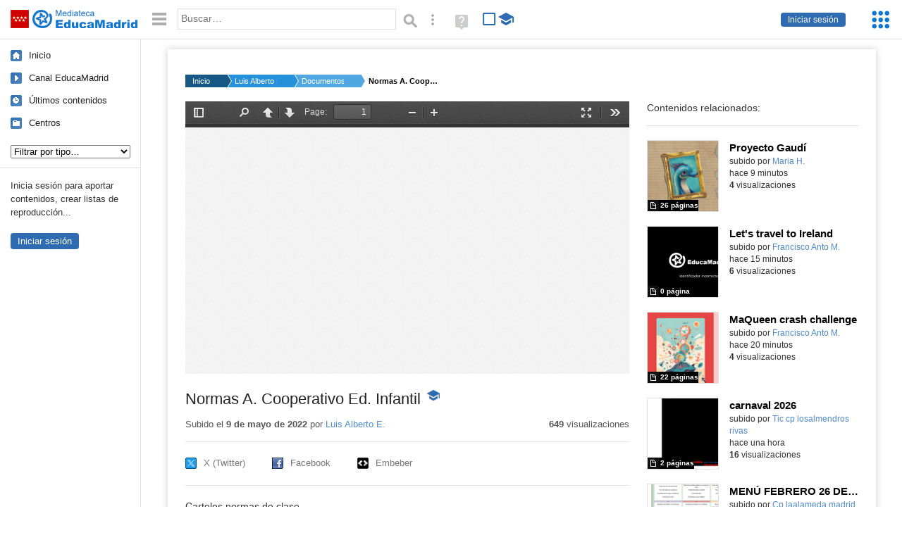

--- FILE ---
content_type: text/html; charset=UTF-8
request_url: https://mediateca.educa.madrid.org/documentos/z27izezil1owihmc
body_size: 32098
content:
<!DOCTYPE html>
<html lang="es">
<head><title>Normas A. Cooperativo Ed. Infantil | Mediateca de EducaMadrid</title>
<meta name="viewport" content="width=device-width, initial-scale=1" />
<link rel="shortcut icon" href="/favicon.ico" type="image/x-icon" />
<meta http-equiv="Content-Type" content="text/html; charset=UTF-8" />
<meta name="description" content="Carteles normas de clase." /><meta name="keywords" content="Documentos, Luis Alberto Esteban Montoro" />

<link rel="start" href="/" title="Página principal" />
<link rel="index" href="/" title="Página principal" />
<!--[if lt IE 9]><script type="text/javascript" src="/js/html5.js"></script><![endif]-->
<link rel="stylesheet" type="text/css" href="/css/styles.css?v=110707012026" />
<!--[if lt IE 9]><link rel="stylesheet" type="text/css" href="/css/styles_ieLT9.css" /><![endif]-->
<script src="https://mediateca.educa.madrid.org/js/jquery-1.11.3.min.js"></script>
<script>var projectPath = '/'</script>
<script src="/js/common.js?v=110707012026"></script>
<link rel="canonical" href="https://mediateca.educa.madrid.org/documentos/z27izezil1owihmc" />
<link href="https://mediateca.educa.madrid.org/imagen.php?id=z27izezil1owihmc&m=0&ext=.jpg" rel="image_src" /><meta name="twitter:card" content="summary_large_image" />
<meta name="twitter:creator" content="@educamadrid" />
<meta property="og:url" content="https://mediateca.educa.madrid.org/documentos/z27izezil1owihmc" />
<meta property="og:title" content="Normas A. Cooperativo Ed. Infantil | Mediateca de EducaMadrid" />
<meta property="og:description" content="Carteles normas de clase." />
<meta property="og:image" content="https://mediateca.educa.madrid.org/imagen.php?id=z27izezil1owihmc&m=0&ext=.jpg" />

    </head>

</head>
<body class="play play-documentos"><script>EducaMadridHead.setBodyClass();</script>
	<div id="site">
		<p id="skipNav"><a href="#content" class="sr-av">Saltar navegación</a></p>
		<div id="header" class="autoclear">
			<p class="logo"><a href="/"><span class="sr-av">Mediateca de EducaMadrid</span></a></p>			
			<p class="links fs">
							<a href="#login" id="login-link" class="action fs" onclick="login.toggle();return false" hidden>Iniciar sesión</a>
				<script>
					(function() {
						function mostrarLogin() {
							var loginLink = document.getElementById("login-link");
							if (loginLink) {
								loginLink.hidden = false;
							}
						}

						if (document.readyState === "loading") {
							document.addEventListener("DOMContentLoaded", mostrarLogin);
						} else {
							mostrarLogin();
						}
					})();
				</script>
						</p>
									<div id="quick-browse">
				<form id="qb" action="/resultados" method="GET" onsubmit="return validation.search()">
				<div>
					<a href="#" id="nav-toggler" class="js-required hide" onclick="toggleNav(this);return false" title="Ocultar menú"><img src="/images/icons/menu.gif" width="22" height="22" alt="Menú" /></a>
					<label for="wb"><span class="sr-av">Palabra o frase: </span><input type="text" name="q" id="wb" title="Busca los t&eacute;rminos en todos los ficheros de la Mediateca" placeholder="Buscar&hellip;" value="" required /></label>
					<input type="image" name="submit" id="wb_submit" src="/images/icons/search.gif" alt="Buscar" />					
					<a href="/buscar" id="adv-search-link" class="fs" title="Búsqueda avanzada"><span class="sr-av">Búsqueda avanzada</span></a>
					<a href="/help/search.html" title="Ayuda para la búsqueda" id="search-help-link" target="_blank"><span class="sr-av">Ayuda (en ventana nueva)</span></a> 
				</div>
				</form>
				<div id="change-mode">		
					<form id="mediatecaModeForm" action="/documentos/z27izezil1owihmc" method="POST">
						<div>
																					<input type="hidden" name="mediatecaMode" value="normal" />
							<input type="image" class="educational-off" title="Activar el modo educativo (sólo contenidos educativos)" alt="Mostrando todos los contenidos. Haz clic para mostrar sólo contenidos educativos." src="/images/icons/search_all.png" />
													</div>
					</form>			
				</div>				
			</div>		
		</div>
		<div id="wrapper" class="autoclear">
			<div id="sidebar">
	<nav id="nav">
		<ul>			
			<li class="home"><a href="/">Inicio</a></li>
			<li class="canal-educamadrid"><a href="/usuario/educamadrid" title="Canal oficial de EducaMadrid">Canal EducaMadrid</a></li>
			<li class="last-contents"><a href="/resultados.php?ultimos=1">&Uacute;ltimos contenidos</a></li>			
				
			
			<li class="last-videos"><a href="/resultados.php?ultimos=1&amp;Type=1&amp;filters=false">Vídeos</a></li><li class="last-images"><a href="/resultados.php?ultimos=1&amp;Type=2&amp;filters=false">Imágenes</a></li><li class="last-audios"><a href="/resultados.php?ultimos=1&amp;Type=3&amp;filters=false">Audios</a></li><li class="d"><a href="/resultados.php?ultimos=1&amp;Type=8&amp;filters=false">Diseños 3D</a></li><li class="s"><a href="/resultados.php?ultimos=1&amp;Type=9&amp;filters=false">Scratch</a></li><li class="epub"><a href="/resultados.php?ultimos=1&amp;Type=11&amp;filters=false">Epub</a></li><li class="rutas"><a href="/resultados.php?ultimos=1&amp;Type=13&amp;filters=false">Rutas</a></li><li class="others"><a href="/resultados.php?ultimos=1&amp;Type=12&amp;filters=false">Documentos</a></li><li class="mapasmentales"><a href="/resultados.php?ultimos=1&amp;Type=14&amp;filters=false">Mapas mentales</a></li><li class="last-album"><a href="/resultados.php?ultimos=1&amp;Type=15&amp;filters=false">Álbumes</a></li><li class="last-codigos"><a href="/resultados.php?ultimos=1&amp;Type=16&amp;filters=false">Códigos</a></li><li class="last-videosinteractivos"><a href="/resultados.php?ultimos=1&amp;Type=17&amp;filters=false">Vídeos interactivos</a></li>		
			<li class="lists"><a href="/resultados.php?ultimos=1&amp;Type=4&amp;filters=false">Listas</a></li>
			<li class="cen"><a href="/centros">Centros</a></li>
					</ul>
	</nav>		<div class="block">
		<p>Inicia sesión para aportar contenidos, crear listas de reproducción...</p>
		<p><a href="#login" class="action" onclick="login.toggle();return false">Iniciar sesión</a></p>					
	</div>
	</div>
			<div id="content-wrapper">
						<div id="content" class="autoclear">
					    
			<div id="file-card">
				<ul class='breadcrumb'><li><a href='/'>Inicio</a></li><li><a href='/usuario/luis.esteban1'>Luis Alberto E.</a></li><li><a href='/usuario/luis.esteban1/documentos'>Documentos</a></li><li><a href='#'>Normas A. Cooperativo Ed. Infantil</a></li></ul>	<div class="layout-2 autoclear">
		<div class="a">
		<div id="file-player"><iframe id="pdfPlayer" src="https://mediateca.educa.madrid.org/js/pdf/web/mediateca_viewer.php?id=z27izezil1owihmc" width="630" height="387" frameborder="0" scrolling="no" style="border:0;overflow:hidden"></iframe></div>			<div class="desc">

								<h1>Normas A. Cooperativo Ed. Infantil<span class="educational"><span class="sr-av"> - Contenido educativo</span></span></h1>
				
												<div id="file-main-actions">
					<p class="date">Subido el <strong> 9 de mayo de 2022</strong> por <a href="/usuario/luis.esteban1">Luis Alberto E.</a></p>					<p class="view-no">
													<strong>649</strong> visualizaciones
											</p>
					<div class="interaction">	
												<ul class="actions-menu">
														<!--<li class="share"><a href="#share" onclick="fileCard.showTab('action-panel','share',this);return false" class="action-panel-link">Compartir</a></li>-->
													</ul>
					</div>
				</div>
												<script>
					function toggleShareOptions(e) {
						var c = $('#share-content');
						if (e.className=="show") {
							e.className = "hide";
							c.show();
							$("#video-code").focus();
						} else {
							e.className = "show";
							c.hide();							
						}
					}
				</script>
				<div id="share">
					<div id="share-link" class="share-panel">	
									
						<ul id="social">
							<li class="twitter"><a href="https://twitter.com/intent/tweet?url=https://mediateca.educa.madrid.org/documentos/z27izezil1owihmc&amp;text=Normas+A.+Cooperativo+Ed.+Infantil&amp;via=educamadrid" title="Compartir en X (Twitter)"><span>X (Twitter)</span></a></li>
							<li class="facebook"><a href="https://facebook.com/sharer.php?u=https://mediateca.educa.madrid.org/documentos/z27izezil1owihmc" title="Compartir en Facebook"><span>Facebook</span></a></li>
														<li class="embed"><a href="#share-content" onclick="toggleShareOptions(this);return false" class="show" title="Obtener código para embeber o incrustar"><span>Embeber</span></a></li>							
							
						</ul>

											</div>
										<div id="share-content" class="share-panel">
						<label for="video-code" id="option">
							<span class="sr-av">Insertar: </span>
							<textarea style="width: 100%; height: 38px;" name="video-code" id="video-code" rows="1" cols="10" class="auto-select" readonly="readonly">&lt;iframe src="https://mediateca.educa.madrid.org/documentos/z27izezil1owihmc/fs" width="630" height="387" frameborder="0" scrolling="no" style="border:0;overflow:hidden" allowfullscreen&gt;&lt;/iframe&gt;</textarea>							Copia el código <strong>(Ctrl+C)</strong> para insertarlo en tus páginas.							
						</label>
											</div>
				</div>
				
				<div id="file-summary">Carteles normas de clase.</div>			
				
				 <p class="js-required more-info"> 
											<p class="js-required more-info">
							<a href="#file-details" onclick="fileCard.toggleMore(this);return false;" class="more">Más información</a>
						</p>
					
				
				<div id="file-details" class="js-hidden">
					<dl>
						<dt>Autor/es:</dt><dd>CEIP Castilla</dd><dt>Subido por:</dt><dd><a href='/usuario/luis.esteban1'>Luis Alberto E.</a></dd><dt class='row'>Licencia:</dt><dd class='license'><span class='license license-7'>Todos los derechos reservados</span></dd><dt>Visualizaciones:</dt><dd>649</dd><dt>Fecha:</dt><dd> 9 de mayo de 2022 - 11:25</dd><dt>Visibilidad: </dt><dd><div id='visibilidadtexto'>P&uacute;blico</div></dd><dt>Tama&ntilde;o:</dt><dd>306.46 KBytes</dd>					
					</dl>				
				</div>
								
				<div id="same-author"><h2 class="tit">Del mismo autor&hellip;</h2><div id="results-sameAuthor"><ul class="files autoclear" id="type-12-list"><li class="file documentos-file pos-1 autoclear" ><a href="/documentos/xnjkgzlaw16dpy9i"><div class="thumbnail-wrapper"><span class="educational"></span><img src="https://mediateca.educa.madrid.org/imagen.php?id=xnjkgzlaw16dpy9i&amp;m=1&amp;type=12" alt="Proyecto Gaudí"   style="z-index: 0; width:auto; height:109px;margin-left:0px;clip: rect(0px, 220px, 110px, 0); " class="--thumbnail"   /></div><h2 class="truncate">Proyecto Gaudí </h2></a><div class="file-details"><span class="educational sr-av">Contenido educativo.</span> <span class="by">subido por <a href="/usuario/maria.herasvillalobos/documentos" class="author">Maria H.</a> </span><span class="size truncate">26 p&aacute;ginas</span><span class="sr-av"> - </span><span class="date">hace 9 minutos</span><span class="sep"> - </span><span class="file-views"><strong>4</strong> visualizaciones</span></div></li><li class="file documentos-file pos-2 autoclear" ><a href="/documentos/jd2b72bd3jruklql"><div class="thumbnail-wrapper"><span class="educational"></span><img src="/imagen.php?id=404-error" alt="Let's travel to Ireland"   style="z-index: 0; width:auto; height:109px;margin-left:0px;clip: rect(0px, 220px, 110px, 0); " class="--thumbnail"   /></div><h2 class="truncate">Let's travel to Ireland </h2></a><div class="file-details"><span class="educational sr-av">Contenido educativo.</span> <span class="by">subido por <a href="/usuario/francisco.moreno4/documentos" class="author">Francisco Anto M.</a> </span><span class="size truncate">0 p&aacute;gina</span><span class="sr-av"> - </span><span class="date">hace 15 minutos</span><span class="sep"> - </span><span class="file-views"><strong>6</strong> visualizaciones</span></div></li><li class="file documentos-file pos-3 autoclear" ><a href="/documentos/1p2xn26hiptloxy2"><div class="thumbnail-wrapper"><span class="educational"></span><img src="https://mediateca.educa.madrid.org/imagen.php?id=1p2xn26hiptloxy2&amp;m=1&amp;type=12" alt="MaQueen crash challenge"   style="z-index: 0; width:auto; height:109px;margin-left:0px;clip: rect(0px, 220px, 110px, 0); " class="--thumbnail"   /></div><h2 class="truncate">MaQueen crash challenge </h2></a><div class="file-details"><span class="educational sr-av">Contenido educativo.</span> <span class="by">subido por <a href="/usuario/francisco.moreno4/documentos" class="author">Francisco Anto M.</a> </span><span class="size truncate">22 p&aacute;ginas</span><span class="sr-av"> - </span><span class="date">hace 20 minutos</span><span class="sep"> - </span><span class="file-views"><strong>4</strong> visualizaciones</span></div></li><li class="file documentos-file pos-4 autoclear" ><a href="/documentos/2yuq7elvpplb9548"><div class="thumbnail-wrapper"><img src="https://mediateca.educa.madrid.org/imagen.php?id=2yuq7elvpplb9548&amp;m=1&amp;type=12" alt="carnaval 2026"   style="z-index: 0; width:auto; height:109px;margin-left:0px;clip: rect(0px, 220px, 110px, 0); " class="--thumbnail"   /></div><h2 class="truncate">carnaval 2026 </h2></a><div class="file-details"><span class="by">subido por <a href="/usuario/tic.cp.losalmendros.rivas/documentos" class="author"> Tic cp losalmendros rivas</a> </span><span class="size truncate">2 p&aacute;ginas</span><span class="sr-av"> - </span><span class="date">hace una hora</span><span class="sep"> - </span><span class="file-views"><strong>16</strong> visualizaciones</span></div></li><li class="file documentos-file pos-1 autoclear" ><a href="/documentos/vp8ipgx6memrl4iy"><div class="thumbnail-wrapper"><img src="https://mediateca.educa.madrid.org/imagen.php?id=vp8ipgx6memrl4iy&amp;m=1&amp;type=12" alt="MENÚ FEBRERO 26 DERIVACIONES"   style="z-index: 0; width:auto; height:109px;margin-left:0px;clip: rect(0px, 220px, 110px, 0); " class="--thumbnail"   /></div><h2 class="truncate">MENÚ FEBRERO 26 DERIVACIONES </h2></a><div class="file-details"><span class="by">subido por <a href="/usuario/cp.laalameda.madrid/documentos" class="author"> Cp laalameda madrid</a> </span><span class="size truncate">4 p&aacute;ginas</span><span class="sr-av"> - </span><span class="date">hace 2 horas</span><span class="sep"> - </span><span class="file-views"><strong>11</strong> visualizaciones</span></div></li><li class="file documentos-file pos-2 autoclear" ><a href="/documentos/udgw8cephy14utqf"><div class="thumbnail-wrapper"><img src="https://mediateca.educa.madrid.org/imagen.php?id=udgw8cephy14utqf&amp;m=1&amp;type=12" alt="MENÚ FEBRERO 26 BASAL "   style="z-index: 0; width:auto; height:109px;margin-left:0px;clip: rect(0px, 220px, 110px, 0); " class="--thumbnail"   /></div><h2 class="truncate">MENÚ FEBRERO 26 BASAL  </h2></a><div class="file-details"><span class="by">subido por <a href="/usuario/cp.laalameda.madrid/documentos" class="author"> Cp laalameda madrid</a> </span><span class="size truncate">2 p&aacute;ginas</span><span class="sr-av"> - </span><span class="date">hace 2 horas</span><span class="sep"> - </span><span class="file-views"><strong>7</strong> visualizaciones</span></div></li><li class="file documentos-file pos-3 autoclear" ><a href="/documentos/48k625rm477u9xtp"><div class="thumbnail-wrapper"><span class="educational"></span><img src="https://mediateca.educa.madrid.org/imagen.php?id=48k625rm477u9xtp&amp;m=1&amp;type=12" alt="Proyecto Valores y Me Suena 2025-2026_CEIP FDLR_Las Rozas"   style="z-index: 0; width:auto; height:109px;margin-left:12px;clip: rect(0px, 220px, 110px, 0); " class="--thumbnail"   /></div><h2 class="truncate">Proyecto Valores y Me Suena 2025-2026_CEIP FDLR_Las Rozas </h2></a><div class="file-details"><span class="educational sr-av">Contenido educativo.</span> <span class="by">subido por <a href="/usuario/tic.cp.fernandodelosrios.lasrozas/documentos" class="author"> Tic cp fernandodelosrios lasrozas</a> </span><span class="size truncate">4 p&aacute;ginas</span><span class="sr-av"> - </span><span class="date">hace 3 horas</span><span class="sep"> - </span><span class="file-views"><strong>13</strong> visualizaciones</span></div></li></ul></div><div id="pagination" class="autoclear"><p> <a href="./resultados" id="next" onclick="pagination.getMore(this,2,'results-sameAuthor');return false">Más resultados</a></p></div></div><p style="text-align:center;"><a href="/usuario/luis.esteban1/documentos" class="action">Ver más del mismo autor</a></p>			</div>
		</div>
		<aside class="b">
			<div id="side-results"><ul class="side-files autoclear" id="type-12-list"><li class="file documentos-file pos-1 autoclear" ><a href="/documentos/xnjkgzlaw16dpy9i"><div class="thumbnail-wrapper"><span class="educational"></span><img src="https://mediateca.educa.madrid.org/imagen.php?id=xnjkgzlaw16dpy9i&amp;m=1&amp;type=12" alt="Proyecto Gaudí"   style="z-index: 0; width:auto; height:109px;margin-left:0px;clip: rect(0px, 220px, 110px, 0); " class="--thumbnail"   /></div><h2 class="truncate">Proyecto Gaudí </h2></a><div class="file-details"><span class="educational sr-av">Contenido educativo.</span> <span class="by">subido por <a href="/usuario/maria.herasvillalobos/documentos" class="author">Maria H.</a> </span><span class="size truncate">26 p&aacute;ginas</span><span class="sr-av"> - </span><br/><span class="date">hace 9 minutos</span><span class="sep"> - </span><br/><span class="file-views"><strong>4</strong> visualizaciones</span></div></li><li class="file documentos-file pos-2 autoclear" ><a href="/documentos/jd2b72bd3jruklql"><div class="thumbnail-wrapper"><span class="educational"></span><img src="/imagen.php?id=404-error" alt="Let's travel to Ireland"   style="z-index: 0; width:auto; height:109px;margin-left:0px;clip: rect(0px, 220px, 110px, 0); " class="--thumbnail"   /></div><h2 class="truncate">Let's travel to Ireland </h2></a><div class="file-details"><span class="educational sr-av">Contenido educativo.</span> <span class="by">subido por <a href="/usuario/francisco.moreno4/documentos" class="author">Francisco Anto M.</a> </span><span class="size truncate">0 p&aacute;gina</span><span class="sr-av"> - </span><br/><span class="date">hace 15 minutos</span><span class="sep"> - </span><br/><span class="file-views"><strong>6</strong> visualizaciones</span></div></li><li class="file documentos-file pos-3 autoclear" ><a href="/documentos/1p2xn26hiptloxy2"><div class="thumbnail-wrapper"><span class="educational"></span><img src="https://mediateca.educa.madrid.org/imagen.php?id=1p2xn26hiptloxy2&amp;m=1&amp;type=12" alt="MaQueen crash challenge"   style="z-index: 0; width:auto; height:109px;margin-left:0px;clip: rect(0px, 220px, 110px, 0); " class="--thumbnail"   /></div><h2 class="truncate">MaQueen crash challenge </h2></a><div class="file-details"><span class="educational sr-av">Contenido educativo.</span> <span class="by">subido por <a href="/usuario/francisco.moreno4/documentos" class="author">Francisco Anto M.</a> </span><span class="size truncate">22 p&aacute;ginas</span><span class="sr-av"> - </span><br/><span class="date">hace 20 minutos</span><span class="sep"> - </span><br/><span class="file-views"><strong>4</strong> visualizaciones</span></div></li><li class="file documentos-file pos-4 autoclear" ><a href="/documentos/2yuq7elvpplb9548"><div class="thumbnail-wrapper"><img src="https://mediateca.educa.madrid.org/imagen.php?id=2yuq7elvpplb9548&amp;m=1&amp;type=12" alt="carnaval 2026"   style="z-index: 0; width:auto; height:109px;margin-left:0px;clip: rect(0px, 220px, 110px, 0); " class="--thumbnail"   /></div><h2 class="truncate">carnaval 2026 </h2></a><div class="file-details"><span class="by">subido por <a href="/usuario/tic.cp.losalmendros.rivas/documentos" class="author"> Tic cp losalmendros rivas</a> </span><span class="size truncate">2 p&aacute;ginas</span><span class="sr-av"> - </span><br/><span class="date">hace una hora</span><span class="sep"> - </span><br/><span class="file-views"><strong>16</strong> visualizaciones</span></div></li><li class="file documentos-file pos-1 autoclear" ><a href="/documentos/vp8ipgx6memrl4iy"><div class="thumbnail-wrapper"><img src="https://mediateca.educa.madrid.org/imagen.php?id=vp8ipgx6memrl4iy&amp;m=1&amp;type=12" alt="MENÚ FEBRERO 26 DERIVACIONES"   style="z-index: 0; width:auto; height:109px;margin-left:0px;clip: rect(0px, 220px, 110px, 0); " class="--thumbnail"   /></div><h2 class="truncate">MENÚ FEBRERO 26 DERIVACIONES </h2></a><div class="file-details"><span class="by">subido por <a href="/usuario/cp.laalameda.madrid/documentos" class="author"> Cp laalameda madrid</a> </span><span class="size truncate">4 p&aacute;ginas</span><span class="sr-av"> - </span><br/><span class="date">hace 2 horas</span><span class="sep"> - </span><br/><span class="file-views"><strong>11</strong> visualizaciones</span></div></li><li class="file documentos-file pos-2 autoclear" ><a href="/documentos/udgw8cephy14utqf"><div class="thumbnail-wrapper"><img src="https://mediateca.educa.madrid.org/imagen.php?id=udgw8cephy14utqf&amp;m=1&amp;type=12" alt="MENÚ FEBRERO 26 BASAL "   style="z-index: 0; width:auto; height:109px;margin-left:0px;clip: rect(0px, 220px, 110px, 0); " class="--thumbnail"   /></div><h2 class="truncate">MENÚ FEBRERO 26 BASAL  </h2></a><div class="file-details"><span class="by">subido por <a href="/usuario/cp.laalameda.madrid/documentos" class="author"> Cp laalameda madrid</a> </span><span class="size truncate">2 p&aacute;ginas</span><span class="sr-av"> - </span><br/><span class="date">hace 2 horas</span><span class="sep"> - </span><br/><span class="file-views"><strong>7</strong> visualizaciones</span></div></li><li class="file documentos-file pos-3 autoclear" ><a href="/documentos/48k625rm477u9xtp"><div class="thumbnail-wrapper"><span class="educational"></span><img src="https://mediateca.educa.madrid.org/imagen.php?id=48k625rm477u9xtp&amp;m=1&amp;type=12" alt="Proyecto Valores y Me Suena 2025-2026_CEIP FDLR_Las Rozas"   style="z-index: 0; width:auto; height:109px;margin-left:0px;clip: rect(0px, 220px, 110px, 0); " class="--thumbnail"   /></div><h2 class="truncate">Proyecto Valores y Me Suena 2025-2026_CEIP FDLR_Las Rozas </h2></a><div class="file-details"><span class="educational sr-av">Contenido educativo.</span> <span class="by">subido por <a href="/usuario/tic.cp.fernandodelosrios.lasrozas/documentos" class="author"> Tic cp fernandodelosrios lasrozas</a> </span><span class="size truncate">4 p&aacute;ginas</span><span class="sr-av"> - </span><br/><span class="date">hace 3 horas</span><span class="sep"> - </span><br/><span class="file-views"><strong>13</strong> visualizaciones</span></div></li><li class="file documentos-file pos-4 autoclear" ><a href="/documentos/f27furwbttaopint"><div class="thumbnail-wrapper"><img src="https://mediateca.educa.madrid.org/imagen.php?id=f27furwbttaopint&amp;m=1&amp;type=12" alt="pruebas externas 2024-25"   style="z-index: 0; width:auto; height:109px;margin-left:0px;clip: rect(0px, 220px, 110px, 0); " class="--thumbnail"   /></div><h2 class="truncate">pruebas externas 2024-25 </h2></a><div class="file-details"><span class="by">subido por <a href="/usuario/cp.danielmartin.alcorcon/documentos" class="author"> Cp danielmartin alcorcon</a> </span><span class="size truncate">1 p&aacute;gina</span><span class="sr-av"> - </span><br/><span class="date">hace 3 horas</span><span class="sep"> - </span><br/><span class="file-views"><strong>9</strong> visualizaciones</span></div></li><li class="file documentos-file pos-1 autoclear" ><a href="/documentos/f2zdhzhd1dogef21"><div class="thumbnail-wrapper"><span class="educational"></span><img src="https://mediateca.educa.madrid.org/imagen.php?id=f2zdhzhd1dogef21&amp;m=1&amp;type=12" alt="Tablero iniciación a la lectoescritura TRUE TRUE"   style="z-index: 0; width:auto; height:109px;margin-left:0px;clip: rect(0px, 220px, 110px, 0); " class="--thumbnail"   /></div><h2 class="truncate">Tablero iniciación a la lectoescritura TRUE TRUE </h2></a><div class="file-details"><span class="educational sr-av">Contenido educativo.</span> <span class="by">subido por <a href="/usuario/blanca.perez40/documentos" class="author">Blanca P.</a> </span><span class="size truncate">1 p&aacute;gina</span><span class="sr-av"> - </span><br/><span class="date">hace 4 horas</span><span class="sep"> - </span><br/><span class="file-views"><strong>9</strong> visualizaciones</span></div></li><li class="file documentos-file pos-2 autoclear" ><a href="/documentos/i4elmih8ppac1z8m"><div class="thumbnail-wrapper"><span class="educational"></span><img src="https://mediateca.educa.madrid.org/imagen.php?id=i4elmih8ppac1z8m&amp;m=1&amp;type=12" alt="Tarjetas de vocabulario para trabajar con True- True"   style="z-index: 0; width:auto; height:109px;margin-left:0px;clip: rect(0px, 220px, 110px, 0); " class="--thumbnail"   /></div><h2 class="truncate">Tarjetas de vocabulario para trabajar con True- True </h2></a><div class="file-details"><span class="educational sr-av">Contenido educativo.</span> <span class="by">subido por <a href="/usuario/blanca.perez40/documentos" class="author">Blanca P.</a> </span><span class="size truncate">1 p&aacute;gina</span><span class="sr-av"> - </span><br/><span class="date">hace 4 horas</span><span class="sep"> - </span><br/><span class="file-views"><strong>9</strong> visualizaciones</span></div></li><li class="file documentos-file pos-3 autoclear" ><a href="/documentos/a2ry2ekk6seysb4p"><div class="thumbnail-wrapper"><span class="educational"></span><img src="https://mediateca.educa.madrid.org/imagen.php?id=a2ry2ekk6seysb4p&amp;m=1&amp;type=12" alt="Plan digital de centro"   style="z-index: 0; width:auto; height:109px;margin-left:0px;clip: rect(0px, 220px, 110px, 0); " class="--thumbnail"   /></div><h2 class="truncate">Plan digital de centro </h2></a><div class="file-details"><span class="educational sr-av">Contenido educativo.</span> <span class="by">subido por <a href="/usuario/cp.daoizyvelarde.getafe/documentos" class="author"> Cp daoizyvelarde getafe</a> </span><span class="size truncate">26 p&aacute;ginas</span><span class="sr-av"> - </span><br/><span class="date">hace 7 horas</span><span class="sep"> - </span><br/><span class="file-views"><strong>12</strong> visualizaciones</span></div></li><li class="file documentos-file pos-4 autoclear" ><a href="/documentos/1xp9bqcz4suozxm5"><div class="thumbnail-wrapper"><span class="educational"></span><img src="https://mediateca.educa.madrid.org/imagen.php?id=1xp9bqcz4suozxm5&amp;m=1&amp;type=12" alt="Programación de robótica tercer ciclo"   style="z-index: 0; width:auto; height:109px;margin-left:0px;clip: rect(0px, 220px, 110px, 0); " class="--thumbnail"   /></div><h2 class="truncate">Programación de robótica tercer ciclo </h2></a><div class="file-details"><span class="educational sr-av">Contenido educativo.</span> <span class="by">subido por <a href="/usuario/cp.daoizyvelarde.getafe/documentos" class="author"> Cp daoizyvelarde getafe</a> </span><span class="size truncate">27 p&aacute;ginas</span><span class="sr-av"> - </span><br/><span class="date">hace 7 horas</span><span class="sep"> - </span><br/><span class="file-views"><strong>15</strong> visualizaciones</span></div></li><li class="file documentos-file pos-1 autoclear" ><a href="/documentos/surajtjx63fwkhkj"><div class="thumbnail-wrapper"><span class="educational"></span><img src="https://mediateca.educa.madrid.org/imagen.php?id=surajtjx63fwkhkj&amp;m=1&amp;type=12" alt="Anticipación charla RCP"   style="z-index: 0; width:auto; height:109px;margin-left:0px;clip: rect(0px, 220px, 110px, 0); " class="--thumbnail"   /></div><h2 class="truncate">Anticipación charla RCP </h2></a><div class="file-details"><span class="educational sr-av">Contenido educativo.</span> <span class="by">subido por <a href="/usuario/maria.herasvillalobos/documentos" class="author">Maria H.</a> </span><span class="size truncate">3 p&aacute;ginas</span><span class="sr-av"> - </span><br/><span class="date">hace 15 horas</span><span class="sep"> - </span><br/><span class="file-views"><strong>12</strong> visualizaciones</span></div></li></ul></div>	
		</aside>		
		<script>
   /* VOTACION */ 
		$(function(){
		$(".stars-16").children("li").hover(function() 
			{ 
				$(this).parent().children("li").css('background-position','0 0'); 
				var a=$(this).parent().children("li").index($(this));
				if (!$(this).hasClass("voted")) $(this).parent().children("li").slice(0,a+1).css('background-position','0 -15px')
			},function() { $(this).parent().children("li").css('background-position','0 0'); });		
		
		/* click */
		$(".stars").children("li:not(.voted)").click(function() 
		{ 
			if (!$(this).hasClass("voted")) 
			{
				var li=$(this);
				var ul=$(this).closest("ul");
				
				var txt=ul.find("span").data("txtoriginal");
				var id=ul.data("id");
				var valor=li.data("vote");
				$(".voted_percent").css("width",100/5*valor+"%");
				
				$.getJSON( "/ajax.php", { id_content: id, voto: valor } )
				.done(function( json ) 
				{
					/* mostramos mensaje */
					ul.find("span").html(json.estado);
					/* actualizamos data */
					$("#resumenvotos").html(Math.round(json.value)+" sobre 5 basada en "+json.votes+" votos. <strong>Su voto ha sido recogido.</strong>");
					ul.find("span").data("txtoriginal",Math.round(json.value)+" sobre 5 basada en "+json.votes+" votos.");
					ul.addClass("ul_voted");
					ul.children("li").addClass("voted");
					/* cambiamos tamaño del div */
					var maximo_posible=5*json.votes;
					var porciento=json.suma*100/maximo_posible;
					porciento=porciento.toFixed(2);
					// var txt=ul.find(".voted_percent").css("width",porciento+"%");
					setTimeout(function() { ul.find("span").html(ul.find("span").data("txtoriginal")); }, 3000);
					// $( "voted_percent votes-16" ).width(porciento + '%')					
				})
				.fail(function( jqxhr, textStatus, error ) {
					var err = textStatus + ', ' + error;
					ul.find("span").text(err);
				});
			}
		});
	});	
	/* VOTACION */
	</script>
	</div>
	
			</div>
				
		<script>if (inIframe()) $('.maximized').css('background', '#FFF');</script>
			</div><!-- /#content -->
		<hr />
		<div id="emCommonFooter">
			<div class="content-wrapper">
				<p><a href="https://www.educa2.madrid.org/educamadrid/"><strong>EducaMadrid</strong></a>, Plataforma Educativa de la <a href="https://www.comunidad.madrid">Comunidad de Madrid</a></p>
			</div>
		</div>		
		<div id="footer">
			<ul>
				<li><a href="/accesibilidad">Accesibilidad</a></li>
				<li><a href="/mapa-web">Mapa<span class="hr-only"> web</span></a></li>
				<li><a href="/aviso-legal">Aviso<span class="hr-only"> legal</span></a></li>
				<li><a href="/contacto" rel="nofollow" id="contact-link">Contacto</a></li>
			</ul>
		</div>		
		</div><!-- /#content-wrapper -->
	</div><!-- /#wrapper -->
</div>
<div id="login" class="js-hidden">
	<div id="login-w">
		<form action='https://mediateca.educa.madrid.org/documentos/z27izezil1owihmc' method='post' id="login-form">
			<p><label for="nombreuser"><span>Usuario: </span><input type='text' size='15' maxlength='100' name='user' id='nombreuser' /></label></p>
			<p><label for="passuser"><span>Contrase&ntilde;a: </span><input type='password' size='15' maxlength='50' name='pass' id="passuser" /></label></p>
			<p class="submit">
				<input type="submit" name="enter" id="enter" value="Acceder" />
				<input type="button" name="doNotEnter" id="doNotEnter" value="Cancelar" onclick="login.toggle()" class="js-required" />
			</p>
		</form>
		<p id="who"><a href="http://www.educa2.madrid.org/educamadrid/" target="_blank">Plataforma Educativa EducaMadrid</a></p>
	</div>
</div>
<script>domIsLoaded()</script></body></html>